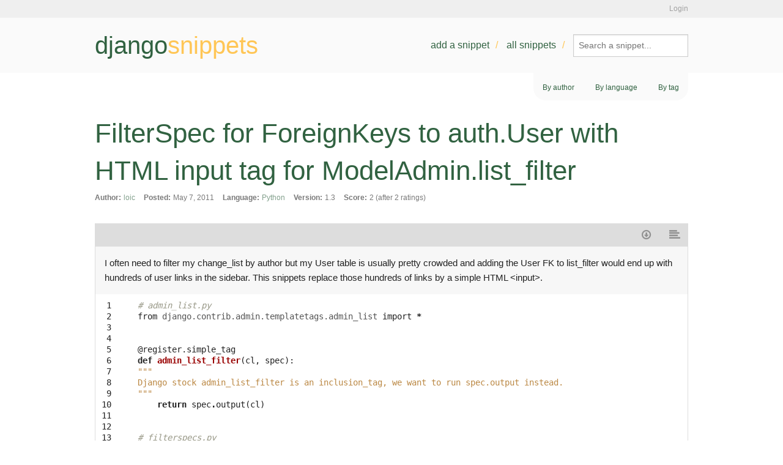

--- FILE ---
content_type: text/html; charset=utf-8
request_url: https://www.djangosnippets.org/snippets/2429/
body_size: 4899
content:
<!DOCTYPE html>
<html lang="en">
<head>
  <title>djangosnippets: FilterSpec for ForeignKeys to auth.User with HTML input tag for ModelAdmin.list_filter</title>
  <script src="/assets/static/js/modernizr.js" type="c3d0114adcc0f4cf4eccd227-text/javascript"></script>
  <link rel="shortcut icon" type="image/x-icon" href="/assets/static/img/favicon.ico" />
  <link rel="stylesheet" href="//netdna.bootstrapcdn.com/font-awesome/4.2.0/css/font-awesome.css">
  <link rel="stylesheet" href="//ajax.googleapis.com/ajax/libs/jqueryui/1.11.1/themes/smoothness/jquery-ui.css" />
  <link rel="preconnect" href="https://fonts.googleapis.com">
  <link rel="preconnect" href="https://fonts.gstatic.com" crossorigin>
  <link href="https://fonts.googleapis.com/css2?family=Libertinus+Sans:ital,wght@0,400;0,700;1,400&family=Nunito:ital,wght@0,200..1000;1,200..1000&family=Playfair+Display:ital,wght@0,400..900;1,400..900&family=Raleway:ital,wght@0,100..900;1,100..900&display=swap" rel="stylesheet">
  <link rel="alternate" href="/feeds/latest/" type="application/atom+xml" title="Feed of latest snippets" />
  <link rel="stylesheet" href="/assets/static/css/main.css" type="text/css" />
  
  

<link rel="stylesheet" type="text/css" href="/assets/static/css/dist/styles.css">




</head>
<body class="snippet-details">
  <div id="accountbar"><div class="inner">
    <p>
    
    
    
      <a href="/accounts/login/?next=/snippets/2429/">Login</a>
    
    </p>
  </div></div>
  <header><div class="inner">
    <a title="Go back to the frontpage" href="/" id="logo">django<b>snippets</b></a>
    <nav>
      <ul>
        <li><a href="/snippets/add/">Add a snippet</a></li>
        <li><a href="/snippets/">All snippets</a></li>
        <li><form method="GET" action="/search/">
        <input type="search" name="q" value="" placeholder="Search a snippet...">
      </form></li>
      </ul>
    </nav>
  </div></header>
  <div id="main" class="container mb-auto mx-auto w-7/8">
    
    <nav id="subnav">
      <ul>
        <li><a hx-get="/users/" hx-target="#base-container" hx-swap="innerHTML" hx-trigger="click" hx-push-url="true">By author</a></li>
        <li><a hx-get="/languages/" hx-target="#base-container" hx-swap="innerHTML" hx-trigger="click" hx-push-url="true">By language</a></li>
        <li><a hx-get="/tags/" hx-target="#base-container" hx-swap="innerHTML" hx-trigger="click" hx-push-url="true">By tag</a></li>
      </ul>
    </nav>
    

  

  <div id="base-container">
  <h1>FilterSpec for ForeignKeys to auth.User with HTML input tag for ModelAdmin.list_filter</h1>
  
  
  <div id="content" class="w-full">
      <div class="columns large-12">
  <dl id="meta">
    <dt>Author:</dt>
    <dd><a href="/users/loic/">loic</a></dd>
    <dt>Posted:</dt>
    <dd>May 7, 2011</dd>
    <dt>Language:</dt>
    <dd><a href="/languages/python/">Python</a></dd>
    <dt>Version:</dt>
    <dd>1.3</dd>
    
    <dt>Score:</dt>
    <dd>2 (after 2 ratings)</dd>
  </dl>
  <ul id="actions">
    
    
    
    <li><a href="/snippets/2429/download/" type="text/x-python" title="Download"><i class="fa fa-fw fa-arrow-circle-o-down"></i><span>Download</span></a></li>
    <li><a href="/snippets/2429/raw/" title="Raw"><i class="fa fa-fw fa-align-left"></i><span>Raw</span></a></li>
  </ul>
  <div id="description"><p>I often need to filter my change_list by author but my User table is usually pretty crowded and adding the User FK to list_filter would end up with hundreds of user links in the sidebar. This snippets replace those hundreds of links by a simple HTML &lt;input&gt;.</p></div>
  <table class="highlighttable"><tr><td class="linenos"><div class="linenodiv"><pre> 1
 2
 3
 4
 5
 6
 7
 8
 9
10
11
12
13
14
15
16
17
18
19
20
21
22
23
24
25
26
27
28
29
30
31
32
33
34
35
36
37
38
39
40
41
42
43
44
45
46
47
48
49
50
51
52
53
54
55
56
57
58
59
60
61
62
63
64
65
66
67
68
69
70
71
72
73
74
75
76
77</pre></div></td><td class="code"><div class="highlight"><pre><span class="c"># admin_list.py</span>
<span class="kn">from</span> <span class="nn">django.contrib.admin.templatetags.admin_list</span> <span class="kn">import</span> <span class="o">*</span>


<span class="nd">@register.simple_tag</span>
<span class="k">def</span> <span class="nf">admin_list_filter</span><span class="p">(</span><span class="n">cl</span><span class="p">,</span> <span class="n">spec</span><span class="p">):</span>
<span class="sd">&quot;&quot;&quot;</span>
<span class="sd">Django stock admin_list_filter is an inclusion_tag, we want to run spec.output instead.</span>
<span class="sd">&quot;&quot;&quot;</span>
    <span class="k">return</span> <span class="n">spec</span><span class="o">.</span><span class="n">output</span><span class="p">(</span><span class="n">cl</span><span class="p">)</span>


<span class="c"># filterspecs.py</span>
<span class="kn">from</span> <span class="nn">django.contrib.admin.filterspecs</span> <span class="kn">import</span> <span class="o">*</span>
<span class="kn">from</span> <span class="nn">django.utils.translation</span> <span class="kn">import</span> <span class="n">ugettext</span> <span class="k">as</span> <span class="n">_</span>

<span class="k">class</span> <span class="nc">UserFieldFilterSpec</span><span class="p">(</span><span class="n">RelatedFilterSpec</span><span class="p">):</span>
    <span class="k">def</span> <span class="nf">__init__</span><span class="p">(</span><span class="bp">self</span><span class="p">,</span> <span class="n">f</span><span class="p">,</span> <span class="n">request</span><span class="p">,</span> <span class="o">*</span><span class="n">args</span><span class="p">,</span> <span class="o">**</span><span class="n">kwargs</span><span class="p">):</span>
        <span class="nb">super</span><span class="p">(</span><span class="n">UserFieldFilterSpec</span><span class="p">,</span> <span class="bp">self</span><span class="p">)</span><span class="o">.</span><span class="n">__init__</span><span class="p">(</span><span class="n">f</span><span class="p">,</span> <span class="n">request</span><span class="p">,</span> <span class="o">*</span><span class="n">args</span><span class="p">,</span> <span class="o">**</span><span class="n">kwargs</span><span class="p">)</span>
        <span class="bp">self</span><span class="o">.</span><span class="n">lookup_kwarg</span> <span class="o">=</span> <span class="s">&#39;</span><span class="si">%s</span><span class="s">__username__exact&#39;</span> <span class="o">%</span> <span class="bp">self</span><span class="o">.</span><span class="n">field_path</span>
        <span class="bp">self</span><span class="o">.</span><span class="n">lookup_val</span> <span class="o">=</span> <span class="n">request</span><span class="o">.</span><span class="n">GET</span><span class="o">.</span><span class="n">get</span><span class="p">(</span><span class="bp">self</span><span class="o">.</span><span class="n">lookup_kwarg</span><span class="p">,</span> <span class="bp">None</span><span class="p">)</span>

    <span class="k">def</span> <span class="nf">output</span><span class="p">(</span><span class="bp">self</span><span class="p">,</span> <span class="n">cl</span><span class="p">):</span>
        <span class="n">t</span> <span class="o">=</span> <span class="p">[]</span>
        <span class="k">if</span> <span class="bp">self</span><span class="o">.</span><span class="n">has_output</span><span class="p">():</span>
            <span class="n">t</span><span class="o">.</span><span class="n">append</span><span class="p">(</span><span class="n">_</span><span class="p">(</span><span class="s">u&#39;&lt;h3&gt;By </span><span class="si">%s</span><span class="s">:&lt;/h3&gt;</span><span class="se">\n</span><span class="s">&lt;ul&gt;</span><span class="se">\n</span><span class="s">&#39;</span><span class="p">)</span> <span class="o">%</span> <span class="n">escape</span><span class="p">(</span><span class="bp">self</span><span class="o">.</span><span class="n">title</span><span class="p">()))</span>
            <span class="n">t</span><span class="o">.</span><span class="n">append</span><span class="p">(</span><span class="s">&quot;&quot;&quot;</span><span class="se">\</span>
<span class="s">                &lt;script type=&quot;text/javascript&quot;&gt;</span>
<span class="s">                    django.jQuery(function($) {</span>
<span class="s">                        $(&#39;input.filter-user-fk&#39;)</span>
<span class="s">                            .change(function() {</span>
<span class="s">                                var $next = $(this).next()</span>
<span class="s">                                var val = $(this).val()</span>
<span class="s">                                $next.attr(&#39;href&#39;, val ? $next.attr(&#39;data-querystring&#39;).replace(&#39;</span><span class="si">%25s</span><span class="s">&#39;, val) : &#39;#&#39;)</span>
<span class="s">                            })</span>
<span class="s">                    })</span>
<span class="s">                &lt;/script&gt;</span>
<span class="s">            &quot;&quot;&quot;</span><span class="p">)</span>
            <span class="k">for</span> <span class="n">choice</span> <span class="ow">in</span> <span class="bp">self</span><span class="o">.</span><span class="n">choices</span><span class="p">(</span><span class="n">cl</span><span class="p">):</span>
                <span class="k">if</span> <span class="n">choice</span><span class="p">[</span><span class="s">&#39;type&#39;</span><span class="p">]</span> <span class="o">==</span> <span class="s">&#39;input&#39;</span><span class="p">:</span>
                    <span class="n">t</span><span class="o">.</span><span class="n">append</span><span class="p">(</span><span class="s">u&#39;&lt;li</span><span class="si">%s</span><span class="s">&gt;&lt;input class=&quot;filter-user-fk&quot; type=&quot;text&quot; value=&quot;</span><span class="si">%s</span><span class="s">&quot;&gt;&lt;a data-querystring=&quot;</span><span class="si">%s</span><span class="s">&quot; href=&quot;#&quot;&gt;&amp;gt;&lt;/a&gt;&lt;/li&gt;</span><span class="se">\n</span><span class="s">&#39;</span> <span class="o">%</span> \
                        <span class="p">((</span><span class="n">choice</span><span class="p">[</span><span class="s">&#39;selected&#39;</span><span class="p">]</span> <span class="ow">and</span> <span class="s">&#39; class=&quot;selected&quot;&#39;</span> <span class="ow">or</span> <span class="s">&#39;&#39;</span><span class="p">),</span>
                         <span class="n">choice</span><span class="p">[</span><span class="s">&#39;display&#39;</span><span class="p">],</span>
                         <span class="n">iri_to_uri</span><span class="p">(</span><span class="n">choice</span><span class="p">[</span><span class="s">&#39;query_string&#39;</span><span class="p">])))</span>
                <span class="k">else</span><span class="p">:</span>
                    <span class="n">t</span><span class="o">.</span><span class="n">append</span><span class="p">(</span><span class="s">u&#39;&lt;li</span><span class="si">%s</span><span class="s">&gt;&lt;a href=&quot;</span><span class="si">%s</span><span class="s">&quot;&gt;</span><span class="si">%s</span><span class="s">&lt;/a&gt;&lt;/li&gt;</span><span class="se">\n</span><span class="s">&#39;</span> <span class="o">%</span> \
                        <span class="p">((</span><span class="n">choice</span><span class="p">[</span><span class="s">&#39;selected&#39;</span><span class="p">]</span> <span class="ow">and</span> <span class="s">&#39; class=&quot;selected&quot;&#39;</span> <span class="ow">or</span> <span class="s">&#39;&#39;</span><span class="p">),</span>
                         <span class="n">iri_to_uri</span><span class="p">(</span><span class="n">choice</span><span class="p">[</span><span class="s">&#39;query_string&#39;</span><span class="p">]),</span>
                         <span class="n">choice</span><span class="p">[</span><span class="s">&#39;display&#39;</span><span class="p">]))</span>
            <span class="n">t</span><span class="o">.</span><span class="n">append</span><span class="p">(</span><span class="s">&#39;&lt;/ul&gt;</span><span class="se">\n\n</span><span class="s">&#39;</span><span class="p">)</span>
        <span class="k">return</span> <span class="n">mark_safe</span><span class="p">(</span><span class="s">&quot;&quot;</span><span class="o">.</span><span class="n">join</span><span class="p">(</span><span class="n">t</span><span class="p">))</span>

    <span class="k">def</span> <span class="nf">choices</span><span class="p">(</span><span class="bp">self</span><span class="p">,</span> <span class="n">cl</span><span class="p">):</span>
        <span class="kn">from</span> <span class="nn">django.contrib.admin.views.main</span> <span class="kn">import</span> <span class="n">EMPTY_CHANGELIST_VALUE</span>
        <span class="k">yield</span> <span class="p">{</span>
            <span class="s">&#39;selected&#39;</span><span class="p">:</span> <span class="bp">self</span><span class="o">.</span><span class="n">lookup_val</span> <span class="ow">is</span> <span class="bp">None</span> <span class="ow">and</span> <span class="ow">not</span> <span class="bp">self</span><span class="o">.</span><span class="n">lookup_val_isnull</span><span class="p">,</span>
            <span class="s">&#39;query_string&#39;</span><span class="p">:</span> <span class="n">cl</span><span class="o">.</span><span class="n">get_query_string</span><span class="p">({},</span> <span class="p">[</span><span class="bp">self</span><span class="o">.</span><span class="n">lookup_kwarg</span><span class="p">,</span> <span class="bp">self</span><span class="o">.</span><span class="n">lookup_kwarg_isnull</span><span class="p">]),</span>
            <span class="s">&#39;type&#39;</span><span class="p">:</span> <span class="s">&#39;link&#39;</span><span class="p">,</span>
            <span class="s">&#39;display&#39;</span><span class="p">:</span> <span class="n">_</span><span class="p">(</span><span class="s">&#39;All&#39;</span><span class="p">)</span>
        <span class="p">}</span>
        <span class="k">yield</span> <span class="p">{</span>
            <span class="s">&#39;selected&#39;</span><span class="p">:</span> <span class="nb">bool</span><span class="p">(</span><span class="bp">self</span><span class="o">.</span><span class="n">lookup_val</span><span class="p">),</span>
            <span class="s">&#39;query_string&#39;</span><span class="p">:</span> <span class="n">cl</span><span class="o">.</span><span class="n">get_query_string</span><span class="p">({</span><span class="bp">self</span><span class="o">.</span><span class="n">lookup_kwarg</span><span class="p">:</span> <span class="s">&#39;</span><span class="si">%s</span><span class="s">&#39;</span><span class="p">},</span> <span class="p">[</span><span class="bp">self</span><span class="o">.</span><span class="n">lookup_kwarg_isnull</span><span class="p">]),</span>
            <span class="s">&#39;type&#39;</span><span class="p">:</span> <span class="s">&#39;input&#39;</span><span class="p">,</span>
            <span class="s">&#39;display&#39;</span><span class="p">:</span> <span class="bp">self</span><span class="o">.</span><span class="n">lookup_val</span> <span class="ow">or</span> <span class="s">&#39;&#39;</span>
        <span class="p">}</span>
        <span class="k">if</span> <span class="nb">isinstance</span><span class="p">(</span><span class="bp">self</span><span class="o">.</span><span class="n">field</span><span class="p">,</span> <span class="n">models</span><span class="o">.</span><span class="n">related</span><span class="o">.</span><span class="n">RelatedObject</span><span class="p">)</span> \
           <span class="ow">and</span> <span class="bp">self</span><span class="o">.</span><span class="n">field</span><span class="o">.</span><span class="n">field</span><span class="o">.</span><span class="n">null</span> <span class="ow">or</span> <span class="nb">hasattr</span><span class="p">(</span><span class="bp">self</span><span class="o">.</span><span class="n">field</span><span class="p">,</span> <span class="s">&#39;rel&#39;</span><span class="p">)</span> \
           <span class="ow">and</span> <span class="bp">self</span><span class="o">.</span><span class="n">field</span><span class="o">.</span><span class="n">null</span><span class="p">:</span>
            <span class="k">yield</span> <span class="p">{</span>
                <span class="s">&#39;selected&#39;</span><span class="p">:</span> <span class="nb">bool</span><span class="p">(</span><span class="bp">self</span><span class="o">.</span><span class="n">lookup_val_isnull</span><span class="p">),</span>
                <span class="s">&#39;query_string&#39;</span><span class="p">:</span> <span class="n">cl</span><span class="o">.</span><span class="n">get_query_string</span><span class="p">({</span><span class="bp">self</span><span class="o">.</span><span class="n">lookup_kwarg_isnull</span><span class="p">:</span> <span class="s">&#39;True&#39;</span><span class="p">},</span> <span class="p">[</span><span class="bp">self</span><span class="o">.</span><span class="n">lookup_kwarg</span><span class="p">]),</span>
                <span class="s">&#39;type&#39;</span><span class="p">:</span> <span class="s">&#39;link&#39;</span><span class="p">,</span>
                <span class="s">&#39;display&#39;</span><span class="p">:</span> <span class="n">EMPTY_CHANGELIST_VALUE</span>
            <span class="p">}</span>
<span class="kn">from</span> <span class="nn">django.contrib.auth.models</span> <span class="kn">import</span> <span class="n">User</span>
<span class="n">FilterSpec</span><span class="o">.</span><span class="n">filter_specs</span><span class="o">.</span><span class="n">insert</span><span class="p">(</span><span class="mi">0</span><span class="p">,</span> <span class="p">(</span><span class="k">lambda</span> <span class="n">f</span><span class="p">:</span> <span class="nb">isinstance</span><span class="p">(</span><span class="n">f</span><span class="p">,</span> <span class="n">models</span><span class="o">.</span><span class="n">ForeignKey</span><span class="p">)</span> <span class="ow">and</span> <span class="n">f</span><span class="o">.</span><span class="n">rel</span><span class="o">.</span><span class="n">to</span> <span class="o">==</span> <span class="n">User</span><span class="p">,</span> <span class="n">UserFieldFilterSpec</span><span class="p">))</span>
</pre></div>
</td></tr></table>
  <section id="more">
    <h2>More like this</h2>
    
      <ol>
      
      <li><a href="/snippets/10991/">find even number</a> by <a href="/users/Rajeev529/">Rajeev529</a>
        3 weeks, 4 days ago
      </li>
      
      <li><a href="/snippets/10990/">Form field with fixed value</a> by <a href="/users/roam/">roam</a>
        1 month, 2 weeks ago
      </li>
      
      <li><a href="/snippets/10989/">New Snippet!</a> by <a href="/users/Antoliny0919/">Antoliny0919</a>
        1 month, 3 weeks ago
      </li>
      
      <li><a href="/snippets/10988/">Add Toggle Switch Widget to Django Forms</a> by <a href="/users/OgliariNatan/">OgliariNatan</a>
        4 months, 1 week ago
      </li>
      
      <li><a href="/snippets/10955/">get_object_or_none</a> by <a href="/users/azwdevops/">azwdevops</a>
        8 months ago
      </li>
      
      </ol>
    
  </section>
  <section id="comments">
    <h2>Comments</h2>
    
    
    <dl>
    
      <dt id="c3705"><a href="/users/jazzuell/">jazzuell</a> (on July 3, 2011):</dt>
      <dd><p>I think that this is a good idea, because Django doesn't support multiple search fields and my filter field is toooo long. Thank you for your work. Can you please show us something more universal and maybe not with RelatedFilterSpec but with AllValuesFilterSpec. Im trying use it in my own admin, but you didn't shown us your models.py so it is difficuilt to change code for my needs. It should be easy to do it, but I am just a newbie. Thank you.</p>
      <p><a href="/comments/cr/15/2429/#c3705">#</a></p></dd>
    
      <dt id="c3800"><a href="/users/zaan/">zaan</a> (on August 28, 2011):</dt>
      <dd><p>I just can't make it work. Could you write a short instruction, where should be placed particular parts of that code?</p>
      <p><a href="/comments/cr/15/2429/#c3800">#</a></p></dd>
    
    </dl>
    

<p>Please <a href="/accounts/login/">login</a> first before commenting.</p>


  </section>

  </div>
  <div id="sidebar" class="hidden md:block md:w-1/4">
    
  </div>
  
  
  
  </div>
</div>
  <footer>
    <p id="copyright">Written by <a href="https://github.com/django-de/djangosnippets.org/graphs/contributors">various people</a>. Hosted by <a href="https://www.heroku.com" class="heroku">Heroku</a>, powered by <a href="https://www.djangoproject.com/">Django</a></p>
    <p class="legal"><a href="/about/">About</a> | <a href="/about/faq/">FAQ</a> | <a href="/about/tos/">Terms of service</a> | <a href="/about/legal/">Legal notices</a></p>
  </footer>
  

<form id="flagform" method="POST" action="flag/">
  <input type="hidden" name="csrfmiddlewaretoken" value="P1gbMI99uiZ7SxteXh1SwlUcAuf3bpFAM1xx3VtNb8PhPILjw0ndnFkhsp0Q7d9T">
  <p>
    <label for="id_flag">Flag:</label>
    <select name="flag" required id="id_flag">
  <option value="" selected>---------</option>

  <option value="1">Spam</option>

  <option value="2">Inappropriate</option>

</select>
    
    
      
    
  </p>
  <button type="submit">Flag this snippet</button>
</form>

  <script src="//ajax.googleapis.com/ajax/libs/jquery/2.1.1/jquery.min.js" type="c3d0114adcc0f4cf4eccd227-text/javascript"></script>
  <script src="/assets/static/js/fastclick.js" type="c3d0114adcc0f4cf4eccd227-text/javascript"></script>
  <script src="//ajax.googleapis.com/ajax/libs/jqueryui/1.11.1/jquery-ui.min.js" type="c3d0114adcc0f4cf4eccd227-text/javascript"></script>
  <script src="/assets/static/js/foundation.min.js" type="c3d0114adcc0f4cf4eccd227-text/javascript"></script>
  <script src="/assets/static/js/snippets.js" type="c3d0114adcc0f4cf4eccd227-text/javascript"></script>
  <script src="/assets/static/js/main.js" type="c3d0114adcc0f4cf4eccd227-text/javascript"></script>
  <script defer src="https://unpkg.com/alpinejs@3.3.2/dist/cdn.min.js" type="c3d0114adcc0f4cf4eccd227-text/javascript"></script>
  <script src="https://unpkg.com/htmx.org@1.5.0" integrity="sha384-oGA+prIp5Vchu6we2YkI51UtVzN9Jpx2Z7PnR1I78PnZlN8LkrCT4lqqqmDkyrvI" crossorigin="anonymous" type="c3d0114adcc0f4cf4eccd227-text/javascript"></script>

  <script type="c3d0114adcc0f4cf4eccd227-text/javascript">
    $(document).foundation();
  </script>
  
<script src="/cdn-cgi/scripts/7d0fa10a/cloudflare-static/rocket-loader.min.js" data-cf-settings="c3d0114adcc0f4cf4eccd227-|49" defer></script><script defer src="https://static.cloudflareinsights.com/beacon.min.js/vcd15cbe7772f49c399c6a5babf22c1241717689176015" integrity="sha512-ZpsOmlRQV6y907TI0dKBHq9Md29nnaEIPlkf84rnaERnq6zvWvPUqr2ft8M1aS28oN72PdrCzSjY4U6VaAw1EQ==" data-cf-beacon='{"version":"2024.11.0","token":"17de60297b5a4cd09b6e8b6e4786f3e4","r":1,"server_timing":{"name":{"cfCacheStatus":true,"cfEdge":true,"cfExtPri":true,"cfL4":true,"cfOrigin":true,"cfSpeedBrain":true},"location_startswith":null}}' crossorigin="anonymous"></script>
</body>
</html>
